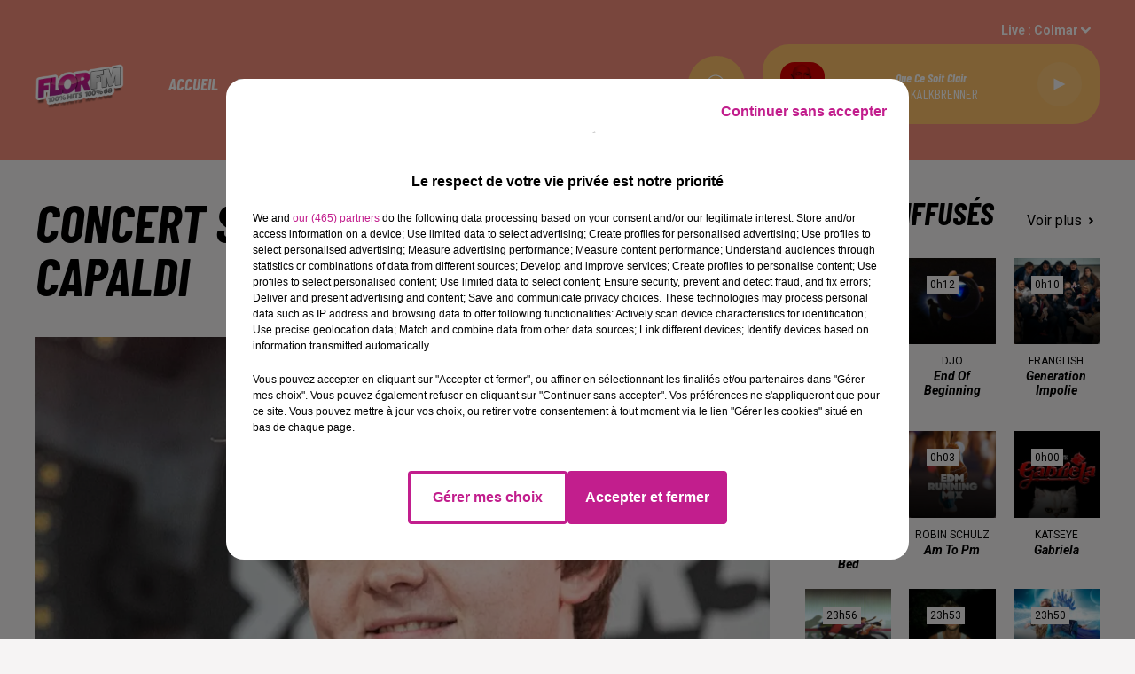

--- FILE ---
content_type: text/html; charset=utf-8
request_url: https://www.florfm.com/concert-surprise-offert-par-lewis-capaldi
body_size: 12671
content:
<!DOCTYPE html><html lang="fr"><head><meta charSet="utf-8"/><meta name="viewport" content="width=device-width,initial-scale=1.0"/><link rel="shortcut icon" type="image/x-icon" href="/favicon.ico"/><link rel="icon" type="image/x-icon" href="/favicon.ico"/><meta name="robots" content="max-snippet:-1, max-image-preview:large, max-video-preview:-1"/><script type="text/javascript" src="https://common.lesindesradios.fr/tc_LesIndesRadios_web_header.js" charSet="utf-8"></script><script type="text/javascript"> 

                    // Environment
                     var tc_vars = new Array();
                     var tc_array_events = new Array();
                     tc_vars["radio_id"] = '';
                    
                     window.tc_vars =
                      {
                        env_template: 'homepage',
                        env_work: 'PROD',
                        env_country: 'FR',
                        env_language: 'FR',
                        env_device: 'd',
                        env_currency: 'EUR',
                        // Website tree structure
                        page_name : "App load",
                        site_Id : 5608,
                        id_container : 'a5cc0b7b-4f9d-4e99-8884-ef2753293aba',
                        user_logged: 'no',
                        user_id: '',
                        user_type: '',
                        user_email: '',
                        radio_id:'',
                        id_reservation: '',
                        type_reservation: '',
                        ville_reservation: '',
                        date_reservation: '',
                        etablissement: '',
                        nom_espace: '',
                        quantite_siege: '',
                        creneau_reservation: '',
                        service_supplementaire: '',
                        unitprice_tf: '',
                        unitprice_ati: '',
                        totalprice_tf: '',
                        totalprice_ati: ''
                      };
                  
                      </script><meta name="description" content="FLOR FM : Actualité dans la région de votre radio"/><meta name="keywords" content="actualités,news,infos"/><title>Actualités - FLOR FM</title><link href="https://www.florfm.com/concert-surprise-offert-par-lewis-capaldi" rel="canonical"/><meta property="twitter:title" content="Actualités - FLOR FM"/><meta property="og:title" content="Actualités - FLOR FM"/><meta property="og:url" content="https://www.florfm.com/concert-surprise-offert-par-lewis-capaldi"/><meta property="og:description" content="FLOR FM : Actualité dans la région de votre radio"/><meta property="twitter:description" content="FLOR FM : Actualité dans la région de votre radio"/><meta property="twitter:card" content="summary"/><meta property="og:type" content="article"/><meta property="twitter:image:alt" content=""/><meta property="og:image:alt" content=""/><meta property="twitter:image" content="https://medias.lesindesradios.fr/t:app(web)/t:r(unknown)/filters:format(jpeg)/medias/6LMWEXRkzM/image/Lewis_Capaldi1680508878559-format16by9.jpg"/><meta property="og:image" content="https://medias.lesindesradios.fr/t:app(web)/t:r(unknown)/filters:format(jpeg)/medias/6LMWEXRkzM/image/Lewis_Capaldi1680508878559-format16by9.jpg"/><meta name="og:image:width" content="450"/><meta name="next-head-count" content="17"/><script type="text/tc_privacy" data-category="2">
<!-- Google tag (gtag.js) -->
<script async src="https://www.googletagmanager.com/gtag/js?id=G-CRGR51YM4J"></script>
<script>
  window.dataLayer = window.dataLayer || [];
  function gtag(){dataLayer.push(arguments);}
  gtag('js', new Date());

  gtag('config', 'G-CRGR51YM4J');
</script>
</script><link rel="stylesheet" type="text/css" href="/css/Statics2.css"/><link rel="stylesheet" type="text/css" href="/css/swiper-bundle.min.css"/><link href="/dynamics/8c3ppiini/styles.css" rel="stylesheet" media="all"/><script>var apidata = {"radio":{"alias":"florfm","atId":628570,"background":{"adManager":null,"displayOn":"home","id":"M2uFqHdS6d","native":{"images":{"mobile":{"id":"emP6KTy9Gi","url":"https://bocir-medias-prod.s3.fr-par.scw.cloud/medias/6LMWEXRkzM/image/GIRL_MOB_BG1654675404156.png"},"web":{"id":"wHfw6AeYMa","url":"https://bocir-medias-prod.s3.fr-par.scw.cloud/medias/6LMWEXRkzM/image/HABILLAGE_DEF_DEF_DEF1654695838061.png"}},"redirectLink":null}},"favicon":"https://bocir-medias-prod.s3.fr-par.scw.cloud/radios/florfm/images/favicon.vnd.microsoft.icon","fixedPlayer":false,"id":"VmNDSoeTa5","logoPosition":null,"maintenance":false,"metaDescription":"FLOR FM","name":"FLOR FM","neoWinnerData":null,"pages":{"archive":"aTXIH8kclc","lateralMenu":null,"playerExterne":null,"siteMap":"mnUi1ZQaAC"},"playerPosition":["header","footer"],"primaryHost":"www.florfm.com","radioFooterLogo":"https://bocir-medias-prod.s3.fr-par.scw.cloud/radios/florfm/images/footerLogo.png","radioLogo":"https://bocir-medias-prod.s3.fr-par.scw.cloud/radios/florfm/images/logo_AQvfOW6vJ5.png","robotsUrl":"https://www.florfm.com/sitemap.xml\n","structure":{"header":{"logo":"left","menuHasRadios":null,"menuSide":"left","minimized":{"active":true,"onScroll":true},"sticky":true},"player":{"bottom":{"active":false,"hasBroadcast":null,"hideOnScroll":false,"sticky":false},"externalParameters":null,"hasDetails":null,"top":{"active":true,"simpleButtons":null}},"radioGroup":null,"rossel":null},"theme":{"blockTitleFont":null,"darkColors":{"background":"#fbc069","muted":"#ffffff","text":"#ffffff"},"darkMode":false,"fontSizes":{"desktop":{"blockTitle":"3.6rem","chapo":"2.6rem","title":"6rem"},"mobile":{"blockTitle":"2.8rem","chapo":"2.6rem","title":"3.8rem"}},"footer":{"footerRadiosColor":null,"mainMenu":{"font":"barlowcondensed","fontSizes":{"desktop":"2rem","mobile":"2rem"},"italic":true,"menuColor":{"activeColor":"#f38e7a","arrowColor":"#ffffff","hoverColor":"#f38e7a","mainColor":"#ffffff"}},"secondMenu":{"font":"barlowcondensed","fontSizes":{"desktop":"1.5rem","mobile":"1.5rem"},"italic":true,"menuColor":{"activeColor":null,"arrowColor":null,"hoverColor":"#f38e7a","mainColor":"#ffffff"}}},"footerColors":{"background":"#000000","muted":"#ffffff","text":"#ffffff"},"header":{"color":"#f38e7a","menu":{"font":"barlowcondensed","fontSizes":{"desktop":"1.9rem","mobile":"2rem"},"italic":true,"menuColor":{"activeColor":"#fbc069","arrowColor":"#ffffff","hoverColor":"#fbc069","mainColor":"#ffffff"}},"splitLine":{"active":false,"color":"#ffffff","fullWidth":true}},"homepageFontSizes":null,"italicTitles":true,"lightColors":{"background":"#f6f4f4","muted":"#000000","text":"#000000"},"mainColor":"#f38e7a","mainFont":"roboto","player":{"artistParameters":{"color":"#ffffff","font":"barlowcondensed","fontSize":"1.6rem"},"bar":{"color":"#fbc069","opacity":100},"mainColor":"#fbc069","titleParameters":{"color":"#ffffff","font":"barlowcondensed","fontSize":"1.4rem"}},"readMore":null,"readMoreFont":null,"rossel":null,"separators":null,"thumbnailBadgeFont":null,"thumbnailChipColor":null,"thumbnailResumeFont":null,"titlesFont":"barlowcondensed","titlesFontHomepage":null,"useMainColorForTitles":false},"timeZone":"Europe/Paris","titreSite":"FLOR FM","ts":"8c3ppiini","urls":{"appstore":"https://apps.apple.com/fr/app/flor-fm/id1247491152","facebook":"https://www.facebook.com/radioflorfm","instagram":"https://www.instagram.com/radioflorfm/","playstore":"https://play.google.com/store/apps/details?id=fr.lesindesradios.florfm&hl=fr","twitter":"https://twitter.com/radioflorfm","youtube":""}},"menuMain":{"id":"vHYIfxEcnS","items":[{"id":"Et8rO6PYpc","label":"Connectée à L'Alsace","parentId":"1GD6PZuiA0","target":"/actualites"},{"id":"ezeY853q8J","label":"Grille des programmes","parentId":"6kpbaxFvKD","target":"/grille-des-programmes"},{"id":"omtvbJmrLX","label":"Agenda","parentId":"XT4dHp3vzh","target":"/agenda"},{"id":"5n6F9bdF2M","label":"Info Trafic","parentId":"XT4dHp3vzh","target":"/info-trafic"},{"id":"Jmtu6APEdW","label":"Podcast","parentId":"6kpbaxFvKD","target":"/podcasts-2"},{"id":"PYe2jnDnbR","label":"Jeux","parentId":"ggarD7e2Wz","target":"/jeux"},{"id":"X6XUQaYp3C","label":"ACCUEIL","parentId":null,"target":"/"},{"id":"PYAmKbsbLD","label":"Les offres d'emploi","parentId":"1GD6PZuiA0","target":"/les-offres-d-emploi-avec-sofitex"},{"id":"WckTDSccJR","label":"Règlement","parentId":"ggarD7e2Wz","target":"/reglement-jeux"},{"id":"6kpbaxFvKD","label":"RADIO","parentId":null,"target":"/grille-des-programmes"},{"id":"FERbPI9S9X","label":"Photos","parentId":"1GD6PZuiA0","target":"/photos/1"},{"id":"6ficcN7Be2","label":"HITS","parentId":null,"target":"/cetaitquoi"},{"id":"1GD6PZuiA0","label":"RUBRIQUES","parentId":null,"target":"/actualites"},{"id":"XT4dHp3vzh","label":"HAUT-RHIN","parentId":null,"target":"/agenda"},{"id":"ggarD7e2Wz","label":"JEUX","parentId":null,"target":"/jeux/1"},{"id":"sUQv3LH35n","label":"CONTACT","parentId":null,"target":"/contact"}],"menuType":"MAIN"},"menuFooter":{"id":"9ilxfMQWK2","items":[{"id":"XIuVBMQu0m","label":"Gestion des cookies","parentId":null,"target":"javascript:tC.privacy.showPrivacyCenter()"},{"id":"mJSMutw8o3","label":"Mentions légales","parentId":null,"target":"/mentions-legales"},{"id":"czGJq88Np8","label":"Plan du site","parentId":null,"target":"/plan-du-site"}],"menuType":"FOOTER"},"mode":"light","ENDPOINT":"/graphql","zones":[{"group":null,"id":"V06ZvszFeG","label":"Colmar","stream":{"altCover":null,"bd":"https://streams.lesindesradios.fr/play/radios/florfm/9osZQXjhlt/any/60/rtsk8.lt03pZBjH%2Fq3VRYSlrtt5Y7irSwVy0o209%2BI%2BHhy6uY%3D?format=sd","displayOnWebsite":true,"geofootprint":"48.43830123270064 7.498699147781629, 48.340152849226556 6.7543205653445915, 47.958997933120926 6.6060051356570915, 47.33878928220983 6.6925224696414665, 47.694941155276084 7.5274834071414665, 48.43830123270064 7.498699147781629","hasStartOver":false,"hd":"https://streams.lesindesradios.fr/play/radios/florfm/9osZQXjhlt/any/60/rtsk8.lt03pZBjH%2Fq3VRYSlrtt5Y7irSwVy0o209%2BI%2BHhy6uY%3D?format=hd","hls":"https://streams.lesindesradios.fr/play/radios/florfm/9osZQXjhlt/any/60/rtsk8.lt03pZBjH%2Fq3VRYSlrtt5Y7irSwVy0o209%2BI%2BHhy6uY%3D?format=hls","id":"9osZQXjhlt","idMds":"2174546520932614320","imageUrl":"https://bocir-medias-prod.s3.fr-par.scw.cloud/radios/florfm/radiostream/9osZQXjhlt/vignette.png","label":"FLOR FM Colmar","parentId":"Dq5JyaUTKi","streamFormat":"Hd","type":"RADIO"}},{"group":null,"id":"zbgrc84VBw","label":"Mulhouse","stream":{"altCover":null,"bd":"https://streams.lesindesradios.fr/play/radios/florfm/Dq5JyaUTKi/any/60/rtsk8.Lp1UV1iJ0YGohMwIpAJmoSNT4eyiXzvMwfjYycZr1Qc%3D?format=sd","displayOnWebsite":true,"geofootprint":"48.43830123270064 7.498699147781629, 48.340152849226556 6.7543205653445915, 47.958997933120926 6.6060051356570915, 47.33878928220983 6.6925224696414665, 47.694941155276084 7.5274834071414665, 48.43830123270064 7.498699147781629","hasStartOver":false,"hd":"https://streams.lesindesradios.fr/play/radios/florfm/Dq5JyaUTKi/any/60/rtsk8.Lp1UV1iJ0YGohMwIpAJmoSNT4eyiXzvMwfjYycZr1Qc%3D?format=hd","hls":"https://streams.lesindesradios.fr/play/radios/florfm/Dq5JyaUTKi/any/60/rtsk8.Lp1UV1iJ0YGohMwIpAJmoSNT4eyiXzvMwfjYycZr1Qc%3D?format=hls","id":"Dq5JyaUTKi","idMds":"2174546520932614320","imageUrl":"https://bocir-medias-prod.s3.fr-par.scw.cloud/radios/florfm/radiostream/Dq5JyaUTKi/vignette.png","label":"FLOR FM","parentId":null,"streamFormat":"Hd","type":"RADIO"}}],"webradios":[],"radiostreams":[{"altCover":null,"bd":"https://streams.lesindesradios.fr/play/radios/florfm/Dq5JyaUTKi/any/60/rtsk8.Lp1UV1iJ0YGohMwIpAJmoSNT4eyiXzvMwfjYycZr1Qc%3D?format=sd","displayOnWebsite":true,"geofootprint":"48.43830123270064 7.498699147781629, 48.340152849226556 6.7543205653445915, 47.958997933120926 6.6060051356570915, 47.33878928220983 6.6925224696414665, 47.694941155276084 7.5274834071414665, 48.43830123270064 7.498699147781629","hasStartOver":false,"hd":"https://streams.lesindesradios.fr/play/radios/florfm/Dq5JyaUTKi/any/60/rtsk8.Lp1UV1iJ0YGohMwIpAJmoSNT4eyiXzvMwfjYycZr1Qc%3D?format=hd","hls":"https://streams.lesindesradios.fr/play/radios/florfm/Dq5JyaUTKi/any/60/rtsk8.Lp1UV1iJ0YGohMwIpAJmoSNT4eyiXzvMwfjYycZr1Qc%3D?format=hls","id":"Dq5JyaUTKi","idMds":"2174546520932614320","imageUrl":"https://bocir-medias-prod.s3.fr-par.scw.cloud/radios/florfm/radiostream/Dq5JyaUTKi/vignette.png","label":"FLOR FM","parentId":null,"streamFormat":"Hd","type":"RADIO"},{"altCover":null,"bd":"https://streams.lesindesradios.fr/play/radios/florfm/9osZQXjhlt/any/60/rtsk8.lt03pZBjH%2Fq3VRYSlrtt5Y7irSwVy0o209%2BI%2BHhy6uY%3D?format=sd","displayOnWebsite":true,"geofootprint":"48.43830123270064 7.498699147781629, 48.340152849226556 6.7543205653445915, 47.958997933120926 6.6060051356570915, 47.33878928220983 6.6925224696414665, 47.694941155276084 7.5274834071414665, 48.43830123270064 7.498699147781629","hasStartOver":false,"hd":"https://streams.lesindesradios.fr/play/radios/florfm/9osZQXjhlt/any/60/rtsk8.lt03pZBjH%2Fq3VRYSlrtt5Y7irSwVy0o209%2BI%2BHhy6uY%3D?format=hd","hls":"https://streams.lesindesradios.fr/play/radios/florfm/9osZQXjhlt/any/60/rtsk8.lt03pZBjH%2Fq3VRYSlrtt5Y7irSwVy0o209%2BI%2BHhy6uY%3D?format=hls","id":"9osZQXjhlt","idMds":"2174546520932614320","imageUrl":"https://bocir-medias-prod.s3.fr-par.scw.cloud/radios/florfm/radiostream/9osZQXjhlt/vignette.png","label":"FLOR FM Colmar","parentId":"Dq5JyaUTKi","streamFormat":"Hd","type":"RADIO"}],"images":{"from":["https://bocir-prod-bucket","https://bocir-medias-prod"],"to":"https://medias.lesindesradios.fr"},"taggingData":{"radioIdCmp":628570,"headerCmp":"https://common.lesindesradios.fr/tc_LesIndesRadios_web_header.js","bodyCmp":"https://common.lesindesradios.fr/tc_LesIndesRadios_web_body.js","scriptCmp":null},"eventTypes":[{"id":"2vrkFGibaz","name":"Festival"},{"id":"aJ12q7gGN4","name":"Salon/Foire"},{"id":"AnrKnnsvFK","name":"Matchs Sportifs"},{"id":"bSfTbDV5PT","name":"Autre"},{"id":"CSGjqBRjRT","name":"Sport"},{"id":"F8vnMfo2w0","name":"Loto"},{"id":"fHL3OXAeKc","name":"Théâtre"},{"id":"h6QtWFmvTg","name":"Exposition"},{"id":"iZLWZswuHl","name":"Rallies"},{"id":"kd5nt1GhGw","name":"Kermesse"},{"id":"Ktk85c2Pgt","name":"Fête"},{"id":"kVSs4cI5Qv","name":"Défilé de mode"},{"id":"Nbyg2ko8dZ","name":"Brocante"},{"id":"nKvE4LPZvK","name":"Ateliers"},{"id":"oexf66jvgE","name":"Foires"},{"id":"r5ifJ78YOQ","name":"Concert"},{"id":"UGyjJA4qz1","name":"Courses pédestres"},{"id":"wk9Yu07DfH","name":"Conférences"}]};
</script><noscript data-n-css=""></noscript><script defer="" nomodule="" src="/_next/static/chunks/polyfills-c67a75d1b6f99dc8.js"></script><script src="/_next/static/chunks/webpack-74d3eef7a263d7ef.js" defer=""></script><script src="/_next/static/chunks/framework-03cd576e71e4cd66.js" defer=""></script><script src="/_next/static/chunks/main-d2ba44903cd47711.js" defer=""></script><script src="/_next/static/chunks/pages/_app-1f09d01423f32803.js" defer=""></script><script src="/_next/static/chunks/pages/%5B%5B...proxy+%5D%5D-7891cb9699c51b1e.js" defer=""></script><script src="/_next/static/iiwKJhUd_cZ_a0VlO69Kc/_buildManifest.js" defer=""></script><script src="/_next/static/iiwKJhUd_cZ_a0VlO69Kc/_ssgManifest.js" defer=""></script></head><body class="mode--light"><iframe id="iframe-connect" style="display:none"></iframe><script type="text/javascript"> 
                    // Environment
                     var tc_vars = new Array();
                     tc_vars["radio_id"] = '';
                   </script><div id="__next"><div class="Global media-max-height-lg"><header class="Header  bg--header 
    
    
    
    
    IsFixed
    
    
    
    
    
    
    
    HasPlayer
    
  " id="Header"><div class="container"><div class="HeaderContainer "><a class="HeaderLogo" href="/"><span class="logo" style="cursor:pointer"><img src="https://medias.lesindesradios.fr/t:app(web)/t:r(unknown)/fit-in/300x2000/filters:format(webp)/filters:quality(100)/radios/florfm/images/logo_AQvfOW6vJ5.png" alt="logo"/></span></a><div class="HeaderToggler"><button type="button" class="btn"><i class="icon"><svg version="1.1" xmlns="http://www.w3.org/2000/svg" xmlns:xlink="http://www.w3.org/1999/xlink" class="menu" x="0px" y="0px" viewBox="0 0 20 20" xml:space="preserve"><path d="M0,16v-2h20v2H0z M0,11V9h20v2H0z M0,6V4h20v2H0z"></path></svg></i></button></div><div class="HeaderNavContainer" id="HeaderNavContainer"><div class="" style="display:flex;flex:1 1 1px;flex-direction:column"><nav class="HeaderNav"><div class="MenuTop"><div class="isNotMobile "><div class="collapseHeader "><ul class="nav"><li class="nav-item "><a class="nav-link" href="/"> <!-- -->ACCUEIL</a></li><li class="nav-item dropdown "><a href="/grille-des-programmes" class="dropdown-toggle nav-link"> <!-- -->RADIO</a><div class="dropdown-menu  "><a class="dropdown-item" href="/grille-des-programmes">Grille des programmes</a><a class="dropdown-item" href="/podcasts-2">Podcast</a></div></li><li class="nav-item "><a class="nav-link" href="/cetaitquoi"> <!-- -->HITS</a></li><li class="nav-item dropdown "><a href="/actualites" class="dropdown-toggle nav-link"> <!-- -->RUBRIQUES</a><div class="dropdown-menu  "><a class="dropdown-item" href="/actualites">Connectée à L&#x27;Alsace</a><a class="dropdown-item" href="/les-offres-d-emploi-avec-sofitex">Les offres d&#x27;emploi</a><a class="dropdown-item" href="/photos/1">Photos</a></div></li><li class="nav-item dropdown "><a href="/agenda" class="dropdown-toggle nav-link"> <!-- -->HAUT-RHIN</a><div class="dropdown-menu  "><a class="dropdown-item" href="/agenda">Agenda</a><a class="dropdown-item" href="/info-trafic">Info Trafic</a></div></li><li class="nav-item dropdown "><a href="/jeux/1" class="dropdown-toggle nav-link"> <!-- -->JEUX</a><div class="dropdown-menu  "><a class="dropdown-item" href="/jeux">Jeux</a><a class="dropdown-item" href="/reglement-jeux">Règlement</a></div></li><li class="nav-item "><a class="nav-link" href="/contact"> <!-- -->CONTACT</a></li></ul></div></div></div></nav></div></div><div class="HeaderSearch"><a class="btn 
  
   " aria-label="Rechercher" href="/recherche"><i class="icon"><svg version="1.1" xmlns="http://www.w3.org/2000/svg" xmlns:xlink="http://www.w3.org/1999/xlink" class="search" x="0px" y="0px" viewBox="0 0 20 20" xml:space="preserve"><path d="M17.8,16.4l-2.1-2.1c0,0,0,0-0.1,0c2.1-2.7,1.9-6.7-0.6-9.1c-2.7-2.7-7.2-2.7-9.9,0c-2.7,2.7-2.7,7.2,0,9.9 C6.4,16.3,8.1,17,10,17c1.5,0,3-0.5,4.2-1.4c0,0,0,0,0,0.1l2.1,2.1c0.4,0.4,1,0.4,1.4,0C18.2,17.4,18.2,16.8,17.8,16.4z M5.8,14.2 c-2.3-2.3-2.3-6.1,0-8.5c2.3-2.3,6.1-2.3,8.5,0c2.3,2.3,2.3,6.1,0,8.5C13.1,15.4,11.6,16,10,16C8.4,16,6.9,15.4,5.8,14.2z"></path></svg></i></a></div><div class="HeaderAside"><nav class="HeaderSources"><ul class="nav"><li class="nav-item dropdown "><a href="#" class="dropdown-toggle nav-link">Live : <!-- --> <!-- -->Colmar</a><div class="dropdown-menu  "><button type="button" class="dropdown-item">Colmar</button><button type="button" class="dropdown-item">Mulhouse</button></div></li></ul></nav><div class="block bg--player Player PlayerSmall"></div></div></div></div></header><main class="Main"><script type="application/ld+json">{"@context":"http://schema.org","@type":"NewsArticle","mainEntityOfPage":{"@type":"WebPage","@id":"https://google.com/article"},"headline":"Concert surprise offert par Lewis Capaldi","datePublished":"2023-04-03T08:02:26.457Z","publisher":{"@type":"Organization","name":"FLOR FM","logo":{"@type":"ImageObject","url":"https://bocir-medias-prod.s3.fr-par.scw.cloud/radios/florfm/images/logo_AQvfOW6vJ5.png"}},"author":{"@type":"Organization","name":"FLOR FM"},"image":["https://bocir-medias-prod.s3.fr-par.scw.cloud/medias/6LMWEXRkzM/image/Lewis_Capaldi1680508878559-format1by1.jpg"]}</script><div id="PlayerDetailsOverlay" class="PlayerDetailsOverlay hidden"></div><section class="section bg--section-light CONTENT" id="section0"><div class="container"><div class="row"><div class="col col-10 col-md-7"><h1 id="titre" class="h1 block title">Concert surprise offert par Lewis Capaldi</h1><div class="block paragraph" style="display:flex;flex-direction:column"><figure id="imagePrincipale" class="media" style="text-align:center;align-items:center;justify-content:center"><img class="" style="width:100%;max-width:100%" src="https://medias.lesindesradios.fr/t:app(web)/t:r(unknown)/fit-in/1100x2000/filters:format(webp)/medias/6LMWEXRkzM/image/Lewis_Capaldi1680508878559-format16by9.jpg" alt="Lewis Capaldi"/></figure><div style="margin-top:0"><div class="media-legend">Lewis Capaldi</div><div class="media-credit">Crédit : <!-- -->Harald Krichel —  wikipedia</div></div></div><div id="paragraphe_knzpv7fm10" class="block paragraph"><script>window.blocparagraphe_knzpv7fm10=true;</script> <p><span style="font-weight: 400;">Dans un avion entre Londres et Los Angeles, l'artiste &eacute;cossais Lewis Capaldi a offert une jolie prestation aux autres passagers. Prestation de chant et d&rsquo;humour aussi. En plein vol, il s&rsquo;est d&rsquo;abord mis &agrave; imiter un stewart. Il a distribu&eacute; des provisions aux passagers avant de d&eacute;voiler &agrave; la surprise g&eacute;n&eacute;rale un titre issu de son nouvel album pr&eacute;vu pour le mois de mai 2023. Un joli concert priv&eacute; en plein vol, immortalis&eacute; en vid&eacute;o et diffus&eacute; par la suite sur son compte Instagram.&nbsp;</span></p></div><div id="codeSource_lg0jfx420"><script>window.bloccodeSource_lg0jfx420=true;</script> <blockquote class="instagram-media" data-instgrm-captioned data-instgrm-permalink="https://www.instagram.com/reel/CqXX6ufjbw5/?utm_source=ig_embed&amp;utm_campaign=loading" data-instgrm-version="14" style=" background:#FFF; border:0; border-radius:3px; box-shadow:0 0 1px 0 rgba(0,0,0,0.5),0 1px 10px 0 rgba(0,0,0,0.15); margin: 1px; max-width:540px; min-width:326px; padding:0; width:99.375%; width:-webkit-calc(100% - 2px); width:calc(100% - 2px);"><div style="padding:16px;"> <a href="https://www.instagram.com/reel/CqXX6ufjbw5/?utm_source=ig_embed&amp;utm_campaign=loading" style=" background:#FFFFFF; line-height:0; padding:0 0; text-align:center; text-decoration:none; width:100%;" target="_blank"> <div style=" display: flex; flex-direction: row; align-items: center;"> <div style="background-color: #F4F4F4; border-radius: 50%; flex-grow: 0; height: 40px; margin-right: 14px; width: 40px;"></div> <div style="display: flex; flex-direction: column; flex-grow: 1; justify-content: center;"> <div style=" background-color: #F4F4F4; border-radius: 4px; flex-grow: 0; height: 14px; margin-bottom: 6px; width: 100px;"></div> <div style=" background-color: #F4F4F4; border-radius: 4px; flex-grow: 0; height: 14px; width: 60px;"></div></div></div><div style="padding: 19% 0;"></div> <div style="display:block; height:50px; margin:0 auto 12px; width:50px;"><svg width="50px" height="50px" viewBox="0 0 60 60" version="1.1" xmlns="https://www.w3.org/2000/svg" xmlns:xlink="https://www.w3.org/1999/xlink"><g stroke="none" stroke-width="1" fill="none" fill-rule="evenodd"><g transform="translate(-511.000000, -20.000000)" fill="#000000"><g><path d="M556.869,30.41 C554.814,30.41 553.148,32.076 553.148,34.131 C553.148,36.186 554.814,37.852 556.869,37.852 C558.924,37.852 560.59,36.186 560.59,34.131 C560.59,32.076 558.924,30.41 556.869,30.41 M541,60.657 C535.114,60.657 530.342,55.887 530.342,50 C530.342,44.114 535.114,39.342 541,39.342 C546.887,39.342 551.658,44.114 551.658,50 C551.658,55.887 546.887,60.657 541,60.657 M541,33.886 C532.1,33.886 524.886,41.1 524.886,50 C524.886,58.899 532.1,66.113 541,66.113 C549.9,66.113 557.115,58.899 557.115,50 C557.115,41.1 549.9,33.886 541,33.886 M565.378,62.101 C565.244,65.022 564.756,66.606 564.346,67.663 C563.803,69.06 563.154,70.057 562.106,71.106 C561.058,72.155 560.06,72.803 558.662,73.347 C557.607,73.757 556.021,74.244 553.102,74.378 C549.944,74.521 548.997,74.552 541,74.552 C533.003,74.552 532.056,74.521 528.898,74.378 C525.979,74.244 524.393,73.757 523.338,73.347 C521.94,72.803 520.942,72.155 519.894,71.106 C518.846,70.057 518.197,69.06 517.654,67.663 C517.244,66.606 516.755,65.022 516.623,62.101 C516.479,58.943 516.448,57.996 516.448,50 C516.448,42.003 516.479,41.056 516.623,37.899 C516.755,34.978 517.244,33.391 517.654,32.338 C518.197,30.938 518.846,29.942 519.894,28.894 C520.942,27.846 521.94,27.196 523.338,26.654 C524.393,26.244 525.979,25.756 528.898,25.623 C532.057,25.479 533.004,25.448 541,25.448 C548.997,25.448 549.943,25.479 553.102,25.623 C556.021,25.756 557.607,26.244 558.662,26.654 C560.06,27.196 561.058,27.846 562.106,28.894 C563.154,29.942 563.803,30.938 564.346,32.338 C564.756,33.391 565.244,34.978 565.378,37.899 C565.522,41.056 565.552,42.003 565.552,50 C565.552,57.996 565.522,58.943 565.378,62.101 M570.82,37.631 C570.674,34.438 570.167,32.258 569.425,30.349 C568.659,28.377 567.633,26.702 565.965,25.035 C564.297,23.368 562.623,22.342 560.652,21.575 C558.743,20.834 556.562,20.326 553.369,20.18 C550.169,20.033 549.148,20 541,20 C532.853,20 531.831,20.033 528.631,20.18 C525.438,20.326 523.257,20.834 521.349,21.575 C519.376,22.342 517.703,23.368 516.035,25.035 C514.368,26.702 513.342,28.377 512.574,30.349 C511.834,32.258 511.326,34.438 511.181,37.631 C511.035,40.831 511,41.851 511,50 C511,58.147 511.035,59.17 511.181,62.369 C511.326,65.562 511.834,67.743 512.574,69.651 C513.342,71.625 514.368,73.296 516.035,74.965 C517.703,76.634 519.376,77.658 521.349,78.425 C523.257,79.167 525.438,79.673 528.631,79.82 C531.831,79.965 532.853,80.001 541,80.001 C549.148,80.001 550.169,79.965 553.369,79.82 C556.562,79.673 558.743,79.167 560.652,78.425 C562.623,77.658 564.297,76.634 565.965,74.965 C567.633,73.296 568.659,71.625 569.425,69.651 C570.167,67.743 570.674,65.562 570.82,62.369 C570.966,59.17 571,58.147 571,50 C571,41.851 570.966,40.831 570.82,37.631"></path></g></g></g></svg></div><div style="padding-top: 8px;"> <div style=" color:#3897f0; font-family:Arial,sans-serif; font-size:14px; font-style:normal; font-weight:550; line-height:18px;">Voir cette publication sur Instagram</div></div><div style="padding: 12.5% 0;"></div> <div style="display: flex; flex-direction: row; margin-bottom: 14px; align-items: center;"><div> <div style="background-color: #F4F4F4; border-radius: 50%; height: 12.5px; width: 12.5px; transform: translateX(0px) translateY(7px);"></div> <div style="background-color: #F4F4F4; height: 12.5px; transform: rotate(-45deg) translateX(3px) translateY(1px); width: 12.5px; flex-grow: 0; margin-right: 14px; margin-left: 2px;"></div> <div style="background-color: #F4F4F4; border-radius: 50%; height: 12.5px; width: 12.5px; transform: translateX(9px) translateY(-18px);"></div></div><div style="margin-left: 8px;"> <div style=" background-color: #F4F4F4; border-radius: 50%; flex-grow: 0; height: 20px; width: 20px;"></div> <div style=" width: 0; height: 0; border-top: 2px solid transparent; border-left: 6px solid #f4f4f4; border-bottom: 2px solid transparent; transform: translateX(16px) translateY(-4px) rotate(30deg)"></div></div><div style="margin-left: auto;"> <div style=" width: 0px; border-top: 8px solid #F4F4F4; border-right: 8px solid transparent; transform: translateY(16px);"></div> <div style=" background-color: #F4F4F4; flex-grow: 0; height: 12px; width: 16px; transform: translateY(-4px);"></div> <div style=" width: 0; height: 0; border-top: 8px solid #F4F4F4; border-left: 8px solid transparent; transform: translateY(-4px) translateX(8px);"></div></div></div> <div style="display: flex; flex-direction: column; flex-grow: 1; justify-content: center; margin-bottom: 24px;"> <div style=" background-color: #F4F4F4; border-radius: 4px; flex-grow: 0; height: 14px; margin-bottom: 6px; width: 224px;"></div> <div style=" background-color: #F4F4F4; border-radius: 4px; flex-grow: 0; height: 14px; width: 144px;"></div></div></a><p style=" color:#c9c8cd; font-family:Arial,sans-serif; font-size:14px; line-height:17px; margin-bottom:0; margin-top:8px; overflow:hidden; padding:8px 0 7px; text-align:center; text-overflow:ellipsis; white-space:nowrap;"><a href="https://www.instagram.com/reel/CqXX6ufjbw5/?utm_source=ig_embed&amp;utm_campaign=loading" style=" color:#c9c8cd; font-family:Arial,sans-serif; font-size:14px; font-style:normal; font-weight:normal; line-height:17px; text-decoration:none;" target="_blank">Une publication partagée par Lewis Capaldi (@lewiscapaldi)</a></p></div></blockquote> <script async src="//www.instagram.com/embed.js"></script></div></div><div class="col col-10 col-md-3 Aside"><div class="block TopTitles" id="remonteeTitresMusicaux_knzpv7fm11"><div class="heading 

  "><h2 class="title h2  ">TITRES DIFFUSÉS</h2><a href="/cetaitquoi"><span>Voir plus</span><i class="icon"><svg version="1.1" xmlns="http://www.w3.org/2000/svg" xmlns:xlink="http://www.w3.org/1999/xlink" class="chevron-right" x="0px" y="0px" viewBox="0 0 20 20" xml:space="preserve"><path d="M9.7,6.5l3.5,3.5l-3.5,3.5c-0.4,0.4-1,0.4-1.4,0s-0.4-1,0-1.4l2.1-2.1L8.3,7.9 c-0.4-0.4-0.4-1,0-1.4C8.7,6.1,9.3,6.1,9.7,6.5z"></path></svg></i></a></div><div class="toptitle-loader-height" style="display:flex;align-items:center;justify-content:center"><div class="loader" style="width:80px;height:80px"></div></div></div><hr class="hr"/></div></div></div></section></main><footer class="Footer  bg--footer "><section class="section undefined" id="footer"><div class="container"><a class="FooterLogo" href="/"><span class="logo"><img src="https://medias.lesindesradios.fr/t:app(web)/t:r(unknown)/filters:format(webp)/filters:quality(100)/radios/florfm/images/footerLogo.png" alt="logo"/></span></a><nav class="FooterNav"><ul class="nav"><li class="nav-item "><a class="nav-link" href="/"> <!-- -->ACCUEIL</a></li><li class="nav-item dropdown "><a href="/grille-des-programmes" class="dropdown-toggle nav-link"> <!-- -->RADIO</a><div class="dropdown-menu  "><a class="dropdown-item" href="/grille-des-programmes">Grille des programmes</a><a class="dropdown-item" href="/podcasts-2">Podcast</a></div></li><li class="nav-item "><a class="nav-link" href="/cetaitquoi"> <!-- -->HITS</a></li><li class="nav-item dropdown "><a href="/actualites" class="dropdown-toggle nav-link"> <!-- -->RUBRIQUES</a><div class="dropdown-menu  "><a class="dropdown-item" href="/actualites">Connectée à L&#x27;Alsace</a><a class="dropdown-item" href="/les-offres-d-emploi-avec-sofitex">Les offres d&#x27;emploi</a><a class="dropdown-item" href="/photos/1">Photos</a></div></li><li class="nav-item dropdown "><a href="/agenda" class="dropdown-toggle nav-link"> <!-- -->HAUT-RHIN</a><div class="dropdown-menu  "><a class="dropdown-item" href="/agenda">Agenda</a><a class="dropdown-item" href="/info-trafic">Info Trafic</a></div></li><li class="nav-item dropdown "><a href="/jeux/1" class="dropdown-toggle nav-link"> <!-- -->JEUX</a><div class="dropdown-menu  "><a class="dropdown-item" href="/jeux">Jeux</a><a class="dropdown-item" href="/reglement-jeux">Règlement</a></div></li><li class="nav-item "><a class="nav-link" href="/contact"> <!-- -->CONTACT</a></li></ul></nav><nav class="FooterSocial"><ul class="nav"><li class="nav-item" style="margin-right:3px"><a href="https://apps.apple.com/fr/app/flor-fm/id1247491152" class="btn 
   btn--light
   btn-sm " target="_blank" aria-label="Suivez-nous sur appstore"><i class="icon"><svg version="1.1" xmlns="http://www.w3.org/2000/svg" xmlns:xlink="http://www.w3.org/1999/xlink" class="apple" x="0px" y="0px" viewBox="0 0 20 20" xml:space="preserve"><path d="M15.6,13.3c-0.2,0.5-0.5,0.9-0.8,1.4c-0.3,0.4-0.6,0.8-1,1.2c-0.3,0.3-0.8,0.5-1.2,0.5 c-0.4,0-0.8-0.1-1.2-0.3c-0.4-0.2-0.8-0.3-1.2-0.3c-0.4,0-0.9,0.1-1.3,0.3c-0.3,0.2-0.7,0.3-1.1,0.3c-0.5,0-0.9-0.2-1.3-0.6 c-0.4-0.4-0.7-0.8-1-1.2c-0.5-0.7-0.8-1.4-1.1-2.1c-0.3-0.8-0.4-1.7-0.4-2.5c0-0.8,0.2-1.7,0.6-2.4C5,7,5.5,6.6,6,6.3 C6.5,6,7.1,5.8,7.7,5.8c0.5,0,0.9,0.1,1.3,0.3c0.3,0.1,0.7,0.3,1.1,0.3c0.4-0.1,0.8-0.2,1.2-0.4c0.5-0.2,1-0.3,1.6-0.3 c1.1,0,2,0.5,2.7,1.4c-1,0.5-1.6,1.6-1.6,2.7c0,0.8,0.3,1.7,1,2.2c0.3,0.3,0.6,0.5,1,0.6C15.8,12.9,15.7,13.1,15.6,13.3L15.6,13.3z M12.9,2.7c0,0.7-0.3,1.4-0.8,2c-0.5,0.7-1.3,1.1-2.2,1.1c0-0.1,0-0.2,0-0.3c0-0.7,0.3-1.4,0.8-2c0.3-0.3,0.6-0.6,1-0.7 c0.4-0.2,0.7-0.3,1.1-0.3C12.9,2.5,12.9,2.6,12.9,2.7L12.9,2.7z"></path></svg></i></a></li><li class="nav-item" style="margin-right:3px"><a href="https://www.facebook.com/radioflorfm" class="btn 
   btn--light
   btn-sm " target="_blank" aria-label="Suivez-nous sur Facebook"><i class="icon"><svg version="1.1" xmlns="http://www.w3.org/2000/svg" xmlns:xlink="http://www.w3.org/1999/xlink" class="facebook" x="0px" y="0px" viewBox="0 0 20 20" xml:space="preserve"><path d="M11.1,17v-6.4h2.1l0.3-2.5h-2.5V6.5c0-0.7,0.2-1.2,1.2-1.2h1.3V3.1C13,3,12.4,3,11.7,3c-1.7-0.1-3.1,1.1-3.2,2.8 c0,0.2,0,0.3,0,0.5v1.8H6.4v2.5h2.1V17H11.1z"></path></svg></i></a></li><li class="nav-item" style="margin-right:3px"><a href="https://www.instagram.com/radioflorfm/" class="btn 
   btn--light
   btn-sm " target="_blank" aria-label="Suivez-nous sur Instagram"><i class="icon"><svg version="1.1" xmlns="http://www.w3.org/2000/svg" xmlns:xlink="http://www.w3.org/1999/xlink" class="instagram" x="0px" y="0px" viewBox="0 0 20 20" xml:space="preserve"><path d="M10.9,3c1.1,0,1.4,0,2,0c0.6,0,1.2,0.1,1.7,0.3c0.5,0.2,0.9,0.5,1.2,0.8c0.4,0.3,0.6,0.8,0.8,1.2C16.8,6,16.9,6.5,17,7.1 c0,0.7,0,0.9,0,2.4v1c0,1.5,0,1.7,0,2.4c0,0.6-0.1,1.2-0.3,1.7c-0.2,0.5-0.5,0.9-0.8,1.2c-0.3,0.4-0.8,0.6-1.2,0.8 c-0.5,0.2-1.1,0.3-1.7,0.3c-0.7,0-0.9,0-2.4,0h-1c-1.5,0-1.7,0-2.4,0c-0.6,0-1.2-0.1-1.7-0.3c-0.5-0.2-0.9-0.5-1.2-0.8 c-0.4-0.3-0.6-0.8-0.8-1.2C3.2,14,3.1,13.5,3,12.9c0-0.6,0-0.9,0-2V9.1c0-1.1,0-1.4,0-2c0-0.6,0.1-1.2,0.3-1.7 c0.2-0.5,0.5-0.9,0.8-1.2c0.3-0.4,0.8-0.6,1.2-0.8C6,3.2,6.5,3.1,7.1,3c0.6,0,0.9,0,2,0L10.9,3z M10.9,4.3H9.1c-1.1,0-1.4,0-2,0 c-0.4,0-0.9,0.1-1.3,0.2C5.6,4.7,5.3,4.8,5.1,5.1C4.8,5.3,4.7,5.6,4.5,5.9C4.4,6.3,4.3,6.7,4.3,7.2c0,0.6,0,0.9,0,2v1.7 c0,1.1,0,1.4,0,2c0,0.4,0.1,0.9,0.2,1.3c0.1,0.3,0.3,0.6,0.5,0.8c0.2,0.2,0.5,0.4,0.8,0.5c0.4,0.2,0.9,0.2,1.3,0.2c0.7,0,1,0,2.8,0 h0.2c1.6,0,1.9,0,2.6,0c0.4,0,0.9-0.1,1.3-0.2c0.3-0.1,0.6-0.3,0.8-0.5c0.2-0.2,0.4-0.5,0.5-0.8c0.2-0.4,0.2-0.9,0.2-1.3 c0-0.7,0-1,0-2.8V9.7c0-1.6,0-1.9,0-2.6c0-0.4-0.1-0.9-0.2-1.3c-0.1-0.3-0.3-0.6-0.5-0.8c-0.2-0.2-0.5-0.4-0.8-0.5 c-0.4-0.2-0.9-0.2-1.3-0.2C12.2,4.3,12,4.3,10.9,4.3L10.9,4.3z M10,6.4c2,0,3.6,1.6,3.6,3.6c0,2-1.6,3.6-3.6,3.6 c-2,0-3.6-1.6-3.6-3.6C6.4,8,8,6.4,10,6.4z M10,7.7c-1.3,0-2.3,1-2.3,2.3c0,0,0,0,0,0c0,1.3,1,2.3,2.3,2.3c0,0,0,0,0,0 c1.3,0,2.3-1,2.3-2.3c0,0,0,0,0,0C12.3,8.7,11.3,7.7,10,7.7C10,7.7,10,7.7,10,7.7z M13.7,5.4c0.5,0,0.8,0.4,0.8,0.8l0,0 c0,0.5-0.4,0.8-0.8,0.8l0,0c-0.5,0-0.8-0.4-0.8-0.8l0,0C12.9,5.8,13.3,5.4,13.7,5.4C13.7,5.4,13.7,5.4,13.7,5.4L13.7,5.4z"></path></svg></i></a></li><li class="nav-item" style="margin-right:3px"><a href="https://play.google.com/store/apps/details?id=fr.lesindesradios.florfm&amp;hl=fr" class="btn 
   btn--light
   btn-sm " target="_blank" aria-label="Suivez-nous sur playstore"><i class="icon"><svg version="1.1" xmlns="http://www.w3.org/2000/svg" xmlns:xlink="http://www.w3.org/1999/xlink" class="android" x="0px" y="0px" viewBox="0 0 20 20" xml:space="preserve"><path d="M13.7,7.3c0.2,0,0.3,0.1,0.3,0.3V13c0,0.8-0.5,1.5-1.3,1.6h0V17c0,0.6-0.4,1-1,1c-0.5,0-1-0.4-1-1v-2.3H9.3V17 c0,0.6-0.4,1-1,1c-0.5,0-1-0.4-1-1v-2.4C6.6,14.5,6,13.8,6,13V7.7c0-0.2,0.1-0.3,0.3-0.3H13.7L13.7,7.3z M4.3,7.3c0.5,0,1,0.4,1,1 V13c0,0.6-0.4,1-1,1c-0.5,0-1-0.4-1-1V8.3C3.3,7.8,3.8,7.3,4.3,7.3z M15.7,7.3c0.5,0,1,0.4,1,1V13c0,0.6-0.4,1-1,1c-0.5,0-1-0.4-1-1 V8.3C14.7,7.8,15.1,7.3,15.7,7.3L15.7,7.3z M13.2,2.1c0.1,0.1,0.1,0.3,0,0.5l0,0l-0.8,0.8c1,0.7,1.6,1.8,1.6,3 c0,0.2-0.1,0.3-0.3,0.3H6.3C6.2,6.7,6,6.5,6,6.3l0,0c0-1.2,0.6-2.3,1.5-2.9l0,0L6.8,2.6c-0.1-0.1-0.1-0.3,0-0.5C6.9,2,7.1,2,7.2,2.1 l0,0L8.2,3c1.1-0.5,2.4-0.5,3.6,0l0,0l0.9-0.9l0,0C12.9,2,13.1,2,13.2,2.1C13.2,2.1,13.2,2.1,13.2,2.1z M8.3,4.7C8.2,4.7,8,4.8,8,5 l0,0c0,0.2,0.1,0.3,0.3,0.3c0,0,0,0,0,0c0.2,0,0.3-0.1,0.3-0.3c0,0,0,0,0,0C8.7,4.8,8.5,4.7,8.3,4.7L8.3,4.7z M11.7,4.7 c-0.2,0-0.3,0.1-0.3,0.3l0,0c0,0.2,0.1,0.3,0.3,0.3c0,0,0,0,0,0C11.9,5.3,12,5.2,12,5c0,0,0,0,0,0C12,4.8,11.8,4.7,11.7,4.7 L11.7,4.7z"></path></svg></i></a></li><li class="nav-item" style="margin-right:3px"><a href="https://twitter.com/radioflorfm" class="btn 
   btn--light
   btn-sm " target="_blank" aria-label="Suivez-nous sur Twitter"><i class="icon"><svg version="1.1" xmlns="http://www.w3.org/2000/svg" xmlns:xlink="http://www.w3.org/1999/xlink" class="twitter" x="0px" y="0px" viewBox="0 0 20 20" xml:space="preserve"><path d="M14.3134 2.5H16.6135L11.5884 8.85385L17.5 17.5H12.8713L9.24593 12.2562L5.09769 17.5H2.7962L8.17098 10.7038L2.5 2.5H7.24621L10.5232 7.29308L14.3134 2.5ZM13.5061 15.9769H14.7806L6.55368 3.94308H5.186L13.5061 15.9769Z"></path></svg></i></a></li></ul></nav><nav class="FooterLegal"><ul class="nav"><li class="nav-item "><a class="nav-link" href="javascript:tC.privacy.showPrivacyCenter()"> <!-- -->Gestion des cookies</a></li><li class="nav-item "><a class="nav-link" href="/mentions-legales"> <!-- -->Mentions légales</a></li><li class="nav-item "><a class="nav-link" href="/plan-du-site"> <!-- -->Plan du site</a></li></ul></nav></div></section></footer><svg class="ClipPath"><clipPath id="chevron" clipPathUnits="objectBoundingBox"><path d="M0.976,0.114 L0.928,0.038 C0.911,0.013,0.892,0,0.87,0 C0.847,0,0.828,0.013,0.812,0.038 L0.5,0.533 L0.188,0.038 C0.172,0.013,0.153,0,0.13,0 C0.108,0,0.089,0.013,0.072,0.038 L0.024,0.114 C0.008,0.14,0,0.171,0,0.207 C0,0.243,0.008,0.274,0.024,0.298 L0.442,0.961 C0.458,0.987,0.477,1,0.5,1 C0.523,1,0.542,0.987,0.558,0.961 L0.976,0.298 C0.992,0.273,1,0.243,1,0.207 C1,0.171,0.992,0.141,0.976,0.114"></path></clipPath></svg></div></div><script id="__NEXT_DATA__" type="application/json">{"props":{"pageProps":{"page":{"__typename":"Page","canonical":"https://www.florfm.com/concert-surprise-offert-par-lewis-capaldi","category":null,"categoryId":null,"createdBy":"Bruno Demichelis","doNotAmp":null,"doNotIndex":false,"doNotIndexGoogle":false,"id":"epyjCTqtU5","name":"Concert surprise offert par Lewis Capaldi","pageContent":{"__typename":"PageContent","blocsData":"{\"titre\":{\"content\":\"Concert surprise offert par Lewis Capaldi\"},\"chapo\":{},\"category\":{\"categoryIds\":[\"owOWEqDYyS\"]},\"imagePrincipale\":{\"mediaId\":\"0HtJcQn8WL\",\"afficherCreditLegende\":true,\"formatImage\":\"large\",\"alignSelf\":\"center\",\"widthPercentage\":100},\"paragraphe_knzpv7fm10\":{\"content\":\"\u003cp\u003e\u003cspan style=\\\"font-weight: 400;\\\"\u003eDans un avion entre Londres et Los Angeles, l'artiste \u0026eacute;cossais Lewis Capaldi a offert une jolie prestation aux autres passagers. Prestation de chant et d\u0026rsquo;humour aussi. En plein vol, il s\u0026rsquo;est d\u0026rsquo;abord mis \u0026agrave; imiter un stewart. Il a distribu\u0026eacute; des provisions aux passagers avant de d\u0026eacute;voiler \u0026agrave; la surprise g\u0026eacute;n\u0026eacute;rale un titre issu de son nouvel album pr\u0026eacute;vu pour le mois de mai 2023. Un joli concert priv\u0026eacute; en plein vol, immortalis\u0026eacute; en vid\u0026eacute;o et diffus\u0026eacute; par la suite sur son compte Instagram.\u0026nbsp;\u003c/span\u003e\u003c/p\u003e\"},\"corps\":{\"blocsData\":{\"codeSource_lg0jfx420\":{\"sourceCode\":\"\u003cblockquote class=\\\"instagram-media\\\" data-instgrm-captioned data-instgrm-permalink=\\\"https://www.instagram.com/reel/CqXX6ufjbw5/?utm_source=ig_embed\u0026amp;utm_campaign=loading\\\" data-instgrm-version=\\\"14\\\" style=\\\" background:#FFF; border:0; border-radius:3px; box-shadow:0 0 1px 0 rgba(0,0,0,0.5),0 1px 10px 0 rgba(0,0,0,0.15); margin: 1px; max-width:540px; min-width:326px; padding:0; width:99.375%; width:-webkit-calc(100% - 2px); width:calc(100% - 2px);\\\"\u003e\u003cdiv style=\\\"padding:16px;\\\"\u003e \u003ca href=\\\"https://www.instagram.com/reel/CqXX6ufjbw5/?utm_source=ig_embed\u0026amp;utm_campaign=loading\\\" style=\\\" background:#FFFFFF; line-height:0; padding:0 0; text-align:center; text-decoration:none; width:100%;\\\" target=\\\"_blank\\\"\u003e \u003cdiv style=\\\" display: flex; flex-direction: row; align-items: center;\\\"\u003e \u003cdiv style=\\\"background-color: #F4F4F4; border-radius: 50%; flex-grow: 0; height: 40px; margin-right: 14px; width: 40px;\\\"\u003e\u003c/div\u003e \u003cdiv style=\\\"display: flex; flex-direction: column; flex-grow: 1; justify-content: center;\\\"\u003e \u003cdiv style=\\\" background-color: #F4F4F4; border-radius: 4px; flex-grow: 0; height: 14px; margin-bottom: 6px; width: 100px;\\\"\u003e\u003c/div\u003e \u003cdiv style=\\\" background-color: #F4F4F4; border-radius: 4px; flex-grow: 0; height: 14px; width: 60px;\\\"\u003e\u003c/div\u003e\u003c/div\u003e\u003c/div\u003e\u003cdiv style=\\\"padding: 19% 0;\\\"\u003e\u003c/div\u003e \u003cdiv style=\\\"display:block; height:50px; margin:0 auto 12px; width:50px;\\\"\u003e\u003csvg width=\\\"50px\\\" height=\\\"50px\\\" viewBox=\\\"0 0 60 60\\\" version=\\\"1.1\\\" xmlns=\\\"https://www.w3.org/2000/svg\\\" xmlns:xlink=\\\"https://www.w3.org/1999/xlink\\\"\u003e\u003cg stroke=\\\"none\\\" stroke-width=\\\"1\\\" fill=\\\"none\\\" fill-rule=\\\"evenodd\\\"\u003e\u003cg transform=\\\"translate(-511.000000, -20.000000)\\\" fill=\\\"#000000\\\"\u003e\u003cg\u003e\u003cpath d=\\\"M556.869,30.41 C554.814,30.41 553.148,32.076 553.148,34.131 C553.148,36.186 554.814,37.852 556.869,37.852 C558.924,37.852 560.59,36.186 560.59,34.131 C560.59,32.076 558.924,30.41 556.869,30.41 M541,60.657 C535.114,60.657 530.342,55.887 530.342,50 C530.342,44.114 535.114,39.342 541,39.342 C546.887,39.342 551.658,44.114 551.658,50 C551.658,55.887 546.887,60.657 541,60.657 M541,33.886 C532.1,33.886 524.886,41.1 524.886,50 C524.886,58.899 532.1,66.113 541,66.113 C549.9,66.113 557.115,58.899 557.115,50 C557.115,41.1 549.9,33.886 541,33.886 M565.378,62.101 C565.244,65.022 564.756,66.606 564.346,67.663 C563.803,69.06 563.154,70.057 562.106,71.106 C561.058,72.155 560.06,72.803 558.662,73.347 C557.607,73.757 556.021,74.244 553.102,74.378 C549.944,74.521 548.997,74.552 541,74.552 C533.003,74.552 532.056,74.521 528.898,74.378 C525.979,74.244 524.393,73.757 523.338,73.347 C521.94,72.803 520.942,72.155 519.894,71.106 C518.846,70.057 518.197,69.06 517.654,67.663 C517.244,66.606 516.755,65.022 516.623,62.101 C516.479,58.943 516.448,57.996 516.448,50 C516.448,42.003 516.479,41.056 516.623,37.899 C516.755,34.978 517.244,33.391 517.654,32.338 C518.197,30.938 518.846,29.942 519.894,28.894 C520.942,27.846 521.94,27.196 523.338,26.654 C524.393,26.244 525.979,25.756 528.898,25.623 C532.057,25.479 533.004,25.448 541,25.448 C548.997,25.448 549.943,25.479 553.102,25.623 C556.021,25.756 557.607,26.244 558.662,26.654 C560.06,27.196 561.058,27.846 562.106,28.894 C563.154,29.942 563.803,30.938 564.346,32.338 C564.756,33.391 565.244,34.978 565.378,37.899 C565.522,41.056 565.552,42.003 565.552,50 C565.552,57.996 565.522,58.943 565.378,62.101 M570.82,37.631 C570.674,34.438 570.167,32.258 569.425,30.349 C568.659,28.377 567.633,26.702 565.965,25.035 C564.297,23.368 562.623,22.342 560.652,21.575 C558.743,20.834 556.562,20.326 553.369,20.18 C550.169,20.033 549.148,20 541,20 C532.853,20 531.831,20.033 528.631,20.18 C525.438,20.326 523.257,20.834 521.349,21.575 C519.376,22.342 517.703,23.368 516.035,25.035 C514.368,26.702 513.342,28.377 512.574,30.349 C511.834,32.258 511.326,34.438 511.181,37.631 C511.035,40.831 511,41.851 511,50 C511,58.147 511.035,59.17 511.181,62.369 C511.326,65.562 511.834,67.743 512.574,69.651 C513.342,71.625 514.368,73.296 516.035,74.965 C517.703,76.634 519.376,77.658 521.349,78.425 C523.257,79.167 525.438,79.673 528.631,79.82 C531.831,79.965 532.853,80.001 541,80.001 C549.148,80.001 550.169,79.965 553.369,79.82 C556.562,79.673 558.743,79.167 560.652,78.425 C562.623,77.658 564.297,76.634 565.965,74.965 C567.633,73.296 568.659,71.625 569.425,69.651 C570.167,67.743 570.674,65.562 570.82,62.369 C570.966,59.17 571,58.147 571,50 C571,41.851 570.966,40.831 570.82,37.631\\\"\u003e\u003c/path\u003e\u003c/g\u003e\u003c/g\u003e\u003c/g\u003e\u003c/svg\u003e\u003c/div\u003e\u003cdiv style=\\\"padding-top: 8px;\\\"\u003e \u003cdiv style=\\\" color:#3897f0; font-family:Arial,sans-serif; font-size:14px; font-style:normal; font-weight:550; line-height:18px;\\\"\u003eVoir cette publication sur Instagram\u003c/div\u003e\u003c/div\u003e\u003cdiv style=\\\"padding: 12.5% 0;\\\"\u003e\u003c/div\u003e \u003cdiv style=\\\"display: flex; flex-direction: row; margin-bottom: 14px; align-items: center;\\\"\u003e\u003cdiv\u003e \u003cdiv style=\\\"background-color: #F4F4F4; border-radius: 50%; height: 12.5px; width: 12.5px; transform: translateX(0px) translateY(7px);\\\"\u003e\u003c/div\u003e \u003cdiv style=\\\"background-color: #F4F4F4; height: 12.5px; transform: rotate(-45deg) translateX(3px) translateY(1px); width: 12.5px; flex-grow: 0; margin-right: 14px; margin-left: 2px;\\\"\u003e\u003c/div\u003e \u003cdiv style=\\\"background-color: #F4F4F4; border-radius: 50%; height: 12.5px; width: 12.5px; transform: translateX(9px) translateY(-18px);\\\"\u003e\u003c/div\u003e\u003c/div\u003e\u003cdiv style=\\\"margin-left: 8px;\\\"\u003e \u003cdiv style=\\\" background-color: #F4F4F4; border-radius: 50%; flex-grow: 0; height: 20px; width: 20px;\\\"\u003e\u003c/div\u003e \u003cdiv style=\\\" width: 0; height: 0; border-top: 2px solid transparent; border-left: 6px solid #f4f4f4; border-bottom: 2px solid transparent; transform: translateX(16px) translateY(-4px) rotate(30deg)\\\"\u003e\u003c/div\u003e\u003c/div\u003e\u003cdiv style=\\\"margin-left: auto;\\\"\u003e \u003cdiv style=\\\" width: 0px; border-top: 8px solid #F4F4F4; border-right: 8px solid transparent; transform: translateY(16px);\\\"\u003e\u003c/div\u003e \u003cdiv style=\\\" background-color: #F4F4F4; flex-grow: 0; height: 12px; width: 16px; transform: translateY(-4px);\\\"\u003e\u003c/div\u003e \u003cdiv style=\\\" width: 0; height: 0; border-top: 8px solid #F4F4F4; border-left: 8px solid transparent; transform: translateY(-4px) translateX(8px);\\\"\u003e\u003c/div\u003e\u003c/div\u003e\u003c/div\u003e \u003cdiv style=\\\"display: flex; flex-direction: column; flex-grow: 1; justify-content: center; margin-bottom: 24px;\\\"\u003e \u003cdiv style=\\\" background-color: #F4F4F4; border-radius: 4px; flex-grow: 0; height: 14px; margin-bottom: 6px; width: 224px;\\\"\u003e\u003c/div\u003e \u003cdiv style=\\\" background-color: #F4F4F4; border-radius: 4px; flex-grow: 0; height: 14px; width: 144px;\\\"\u003e\u003c/div\u003e\u003c/div\u003e\u003c/a\u003e\u003cp style=\\\" color:#c9c8cd; font-family:Arial,sans-serif; font-size:14px; line-height:17px; margin-bottom:0; margin-top:8px; overflow:hidden; padding:8px 0 7px; text-align:center; text-overflow:ellipsis; white-space:nowrap;\\\"\u003e\u003ca href=\\\"https://www.instagram.com/reel/CqXX6ufjbw5/?utm_source=ig_embed\u0026amp;utm_campaign=loading\\\" style=\\\" color:#c9c8cd; font-family:Arial,sans-serif; font-size:14px; font-style:normal; font-weight:normal; line-height:17px; text-decoration:none;\\\" target=\\\"_blank\\\"\u003eUne publication partagée par Lewis Capaldi (@lewiscapaldi)\u003c/a\u003e\u003c/p\u003e\u003c/div\u003e\u003c/blockquote\u003e \u003cscript async src=\\\"//www.instagram.com/embed.js\\\"\u003e\u003c/script\u003e\"}},\"model\":{\"sections\":[{\"layout\":\"1\",\"blocsByColumn\":[[{\"id\":\"codeSource_lg0jfx420\",\"format\":\"10\",\"name\":\"codeSource\",\"data\":{}}]]}]}}}","data":{"__typename":"PageContentDataType","locationZoneIds":null},"model":{"__typename":"Model","attributes":{"__typename":"ModelAttributes","locationZone":true},"contentType":"article","id":"bVmJvoWLLU","pagebuilder":"{\"sections\":[{\"layout\":\"7/3\",\"blocsByColumn\":[[{\"id\":\"titre\",\"format\":\"7\",\"name\":\"titre\",\"data\":{}},{\"id\":\"chapo\",\"format\":\"7\",\"name\":\"chapo\",\"data\":{}},{\"id\":\"category\",\"format\":\"7\",\"name\":\"category\",\"data\":{}},{\"id\":\"imagePrincipale\",\"format\":\"7\",\"name\":\"imagePrincipale\",\"data\":{}},{\"id\":\"paragraphe_knzpv7fm10\",\"format\":\"7\",\"name\":\"paragraphe\",\"data\":{}},{\"id\":\"corps\",\"format\":\"7\",\"name\":\"corps\",\"data\":{}}],[{\"id\":\"remonteeTitresMusicaux_knzpv7fm11\",\"format\":\"3\",\"name\":\"remonteeTitresMusicaux\",\"data\":{\"thumbnailsStyle\":\"vertical\",\"thumbnailsPerRow\":3,\"rowsPerPage\":3,\"imagesStyle\":\"straightEdges\",\"liftsType\":\"broadcastTracks\",\"displaySearch\":false,\"titleOnModel\":\"TITRES DIFFUSÉS\",\"definedOnModel\":true,\"linkType\":\"free\",\"seeMoreLink\":true,\"externalLink\":\"/cetaitquoi\",\"linkLabel\":\"Voir plus\"}}]]}]}","type":"CONTENT"},"updatedAt":"2023-04-03T08:02:18.000Z"},"pageData":{"__typename":"PageDataType","locationZoneIds":null,"tags":[]},"previewUrl":"https://bocir-medias-prod.s3.fr-par.scw.cloud/medias/6LMWEXRkzM/image/Lewis_Capaldi1680508878559-format1by1.jpg","publishedDate":"2023-04-03T08:02:26.457Z","seo":{"__typename":"SEO","description":"%%site%% : Actualité dans la région de votre radio","keywords":"actualités,news,infos","title":"Actualités - %%site%%"},"slug":"/concert-surprise-offert-par-lewis-capaldi","withoutHeaderFooter":false},"title":"Concert surprise offert par Lewis Capaldi","host":"www.florfm.com","fetchedContent":{"imagePrincipale":{"__typename":"Media","credit":"Harald Krichel —  wikipedia","description":null,"legend":"Lewis Capaldi","medias":[{"__typename":"MediaSpecifications","format":"1by1","height":1067,"url":"https://bocir-medias-prod.s3.fr-par.scw.cloud/medias/6LMWEXRkzM/image/Lewis_Capaldi1680508878559-format1by1.jpg","width":1067},{"__typename":"MediaSpecifications","format":"4by3","height":600,"url":"https://bocir-medias-prod.s3.fr-par.scw.cloud/medias/6LMWEXRkzM/image/Lewis_Capaldi1680508878559-format4by3.jpg","width":800},{"__typename":"MediaSpecifications","format":"4by7","height":1067,"url":"https://bocir-medias-prod.s3.fr-par.scw.cloud/medias/6LMWEXRkzM/image/Lewis_Capaldi1680508878559-format4by7.jpg","width":609},{"__typename":"MediaSpecifications","format":"16by9","height":450,"url":"https://bocir-medias-prod.s3.fr-par.scw.cloud/medias/6LMWEXRkzM/image/Lewis_Capaldi1680508878559-format16by9.jpg","width":800},{"__typename":"MediaSpecifications","format":"original","height":null,"url":"https://bocir-medias-prod.s3.fr-par.scw.cloud/medias/6LMWEXRkzM/image/Lewis_Capaldi1680508878559.jpg","width":null}],"specificAttributes":{"__typename":"SpecificAttributes","alternativeText":"Lewis Capaldi"}},"remonteeTitresMusicaux_knzpv7fm11":{"__typename":"ContentResult","seeMoreSlug":null}},"pageContext":{"slug":"/concert-surprise-offert-par-lewis-capaldi","categoryId":null,"pageCategories":["owOWEqDYyS"],"host":"www.florfm.com","withoutHeaderFooter":false,"doNotIndexGoogle":false,"tags":[],"locationZonesIds":null,"modelType":"CONTENT","modelContentType":"article"},"chapo":null},"__N_SSP":true},"page":"/[[...proxy+]]","query":{"proxy+":["concert-surprise-offert-par-lewis-capaldi"]},"buildId":"iiwKJhUd_cZ_a0VlO69Kc","isFallback":false,"isExperimentalCompile":false,"gssp":true,"scriptLoader":[]}</script><span><!-- Global site tag (gtag.js) - Google Analytics -->
<script async src="https://www.googletagmanager.com/gtag/js?id=UA-151674287-1"></script>
<script>
  window.dataLayer = window.dataLayer || [];
  function gtag(){dataLayer.push(arguments);}
  gtag('js', new Date());

  gtag('config', 'UA-151674287-1');
</script></span></body></html>